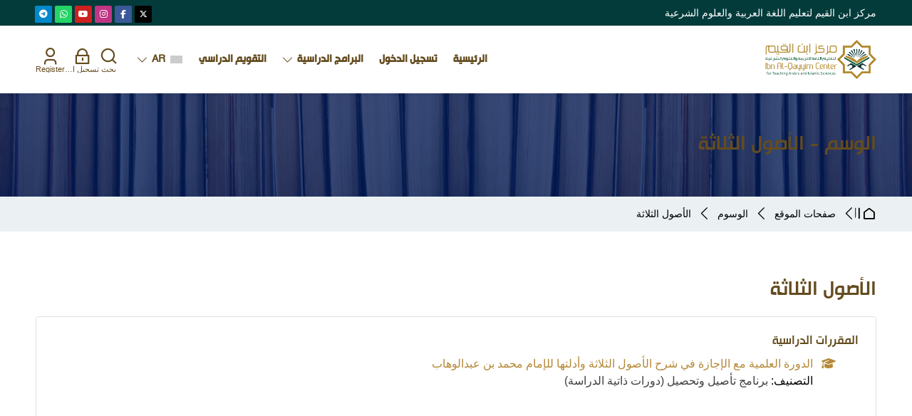

--- FILE ---
content_type: text/html; charset=utf-8
request_url: https://markzibnqayyim.com/tag/index.php?tc=1&tag=%D8%A7%D9%84%D8%A3%D8%B5%D9%88%D9%84%20%D8%A7%D9%84%D8%AB%D9%84%D8%A7%D8%AB%D8%A9
body_size: 13709
content:
<!DOCTYPE html>
<html  dir="rtl" lang="ar" xml:lang="ar" class="html"><head><title>الوسم - الأصول الثلاثة | مركز ابن القيم</title><link rel="shortcut icon" type="image/x-icon" href="//markzibnqayyim.com/pluginfile.php/1/theme_mb2nl/favicon/1767906506/logo-final.ico"><meta name="viewport" content="width=device-width, initial-scale=1.0"><meta http-equiv="Content-Type" content="text/html; charset=utf-8" />
<meta name="keywords" content="moodle, الوسم - الأصول الثلاثة | مركز ابن القيم" />
<link rel="stylesheet" type="text/css" href="https://markzibnqayyim.com/theme/yui_combo.php?rollup/3.18.1/yui-moodlesimple-min.css" /><script id="firstthemesheet" type="text/css">/** Required in order to fix style inclusion problems in IE with YUI **/</script><link rel="stylesheet" type="text/css" href="https://markzibnqayyim.com/theme/styles.php/mb2nl/1767906506_1749725181/all-rtl" />
<script>
//<![CDATA[
var M = {}; M.yui = {};
M.pageloadstarttime = new Date();
M.cfg = {"wwwroot":"https:\/\/markzibnqayyim.com","apibase":"https:\/\/markzibnqayyim.com\/r.php\/api","homeurl":{},"sesskey":"f8GDVHIYK4","sessiontimeout":"28800","sessiontimeoutwarning":"1200","themerev":"1767906506","slasharguments":1,"theme":"mb2nl","iconsystemmodule":"core\/icon_system_fontawesome","jsrev":"1767906506","admin":"admin","svgicons":true,"usertimezone":"\u0622\u0633\u064a\u0627 \/ \u0627\u0644\u0643\u0648\u064a\u062a","language":"ar","courseId":1,"courseContextId":2,"contextid":1,"contextInstanceId":0,"langrev":1769996645,"templaterev":"1767906506","siteId":1,"userId":1};var yui1ConfigFn = function(me) {if(/-skin|reset|fonts|grids|base/.test(me.name)){me.type='css';me.path=me.path.replace(/\.js/,'.css');me.path=me.path.replace(/\/yui2-skin/,'/assets/skins/sam/yui2-skin')}};
var yui2ConfigFn = function(me) {var parts=me.name.replace(/^moodle-/,'').split('-'),component=parts.shift(),module=parts[0],min='-min';if(/-(skin|core)$/.test(me.name)){parts.pop();me.type='css';min=''}
if(module){var filename=parts.join('-');me.path=component+'/'+module+'/'+filename+min+'.'+me.type}else{me.path=component+'/'+component+'.'+me.type}};
YUI_config = {"debug":false,"base":"https:\/\/markzibnqayyim.com\/lib\/yuilib\/3.18.1\/","comboBase":"https:\/\/markzibnqayyim.com\/theme\/yui_combo.php?","combine":true,"filter":null,"insertBefore":"firstthemesheet","groups":{"yui2":{"base":"https:\/\/markzibnqayyim.com\/lib\/yuilib\/2in3\/2.9.0\/build\/","comboBase":"https:\/\/markzibnqayyim.com\/theme\/yui_combo.php?","combine":true,"ext":false,"root":"2in3\/2.9.0\/build\/","patterns":{"yui2-":{"group":"yui2","configFn":yui1ConfigFn}}},"moodle":{"name":"moodle","base":"https:\/\/markzibnqayyim.com\/theme\/yui_combo.php?m\/1767906506\/","combine":true,"comboBase":"https:\/\/markzibnqayyim.com\/theme\/yui_combo.php?","ext":false,"root":"m\/1767906506\/","patterns":{"moodle-":{"group":"moodle","configFn":yui2ConfigFn}},"filter":null,"modules":{"moodle-core-actionmenu":{"requires":["base","event","node-event-simulate"]},"moodle-core-blocks":{"requires":["base","node","io","dom","dd","dd-scroll","moodle-core-dragdrop","moodle-core-notification"]},"moodle-core-notification":{"requires":["moodle-core-notification-dialogue","moodle-core-notification-alert","moodle-core-notification-confirm","moodle-core-notification-exception","moodle-core-notification-ajaxexception"]},"moodle-core-notification-dialogue":{"requires":["base","node","panel","escape","event-key","dd-plugin","moodle-core-widget-focusafterclose","moodle-core-lockscroll"]},"moodle-core-notification-alert":{"requires":["moodle-core-notification-dialogue"]},"moodle-core-notification-confirm":{"requires":["moodle-core-notification-dialogue"]},"moodle-core-notification-exception":{"requires":["moodle-core-notification-dialogue"]},"moodle-core-notification-ajaxexception":{"requires":["moodle-core-notification-dialogue"]},"moodle-core-event":{"requires":["event-custom"]},"moodle-core-dragdrop":{"requires":["base","node","io","dom","dd","event-key","event-focus","moodle-core-notification"]},"moodle-core-chooserdialogue":{"requires":["base","panel","moodle-core-notification"]},"moodle-core-maintenancemodetimer":{"requires":["base","node"]},"moodle-core-handlebars":{"condition":{"trigger":"handlebars","when":"after"}},"moodle-core-lockscroll":{"requires":["plugin","base-build"]},"moodle-core_availability-form":{"requires":["base","node","event","event-delegate","panel","moodle-core-notification-dialogue","json"]},"moodle-course-categoryexpander":{"requires":["node","event-key"]},"moodle-course-util":{"requires":["node"],"use":["moodle-course-util-base"],"submodules":{"moodle-course-util-base":{},"moodle-course-util-section":{"requires":["node","moodle-course-util-base"]},"moodle-course-util-cm":{"requires":["node","moodle-course-util-base"]}}},"moodle-course-management":{"requires":["base","node","io-base","moodle-core-notification-exception","json-parse","dd-constrain","dd-proxy","dd-drop","dd-delegate","node-event-delegate"]},"moodle-course-dragdrop":{"requires":["base","node","io","dom","dd","dd-scroll","moodle-core-dragdrop","moodle-core-notification","moodle-course-coursebase","moodle-course-util"]},"moodle-form-shortforms":{"requires":["node","base","selector-css3","moodle-core-event"]},"moodle-form-dateselector":{"requires":["base","node","overlay","calendar"]},"moodle-question-chooser":{"requires":["moodle-core-chooserdialogue"]},"moodle-question-searchform":{"requires":["base","node"]},"moodle-availability_completion-form":{"requires":["base","node","event","moodle-core_availability-form"]},"moodle-availability_date-form":{"requires":["base","node","event","io","moodle-core_availability-form"]},"moodle-availability_grade-form":{"requires":["base","node","event","moodle-core_availability-form"]},"moodle-availability_group-form":{"requires":["base","node","event","moodle-core_availability-form"]},"moodle-availability_grouping-form":{"requires":["base","node","event","moodle-core_availability-form"]},"moodle-availability_profile-form":{"requires":["base","node","event","moodle-core_availability-form"]},"moodle-mod_assign-history":{"requires":["node","transition"]},"moodle-mod_attendance-groupfilter":{"requires":["base","node"]},"moodle-mod_customcert-rearrange":{"requires":["dd-delegate","dd-drag"]},"moodle-mod_quiz-questionchooser":{"requires":["moodle-core-chooserdialogue","moodle-mod_quiz-util","querystring-parse"]},"moodle-mod_quiz-util":{"requires":["node","moodle-core-actionmenu"],"use":["moodle-mod_quiz-util-base"],"submodules":{"moodle-mod_quiz-util-base":{},"moodle-mod_quiz-util-slot":{"requires":["node","moodle-mod_quiz-util-base"]},"moodle-mod_quiz-util-page":{"requires":["node","moodle-mod_quiz-util-base"]}}},"moodle-mod_quiz-dragdrop":{"requires":["base","node","io","dom","dd","dd-scroll","moodle-core-dragdrop","moodle-core-notification","moodle-mod_quiz-quizbase","moodle-mod_quiz-util-base","moodle-mod_quiz-util-page","moodle-mod_quiz-util-slot","moodle-course-util"]},"moodle-mod_quiz-quizbase":{"requires":["base","node"]},"moodle-mod_quiz-toolboxes":{"requires":["base","node","event","event-key","io","moodle-mod_quiz-quizbase","moodle-mod_quiz-util-slot","moodle-core-notification-ajaxexception"]},"moodle-mod_quiz-modform":{"requires":["base","node","event"]},"moodle-mod_quiz-autosave":{"requires":["base","node","event","event-valuechange","node-event-delegate","io-form","datatype-date-format"]},"moodle-message_airnotifier-toolboxes":{"requires":["base","node","io"]},"moodle-report_eventlist-eventfilter":{"requires":["base","event","node","node-event-delegate","datatable","autocomplete","autocomplete-filters"]},"moodle-report_loglive-fetchlogs":{"requires":["base","event","node","io","node-event-delegate"]},"moodle-gradereport_history-userselector":{"requires":["escape","event-delegate","event-key","handlebars","io-base","json-parse","moodle-core-notification-dialogue"]},"moodle-qbank_editquestion-chooser":{"requires":["moodle-core-chooserdialogue"]},"moodle-tool_lp-dragdrop-reorder":{"requires":["moodle-core-dragdrop"]},"moodle-assignfeedback_editpdf-editor":{"requires":["base","event","node","io","graphics","json","event-move","event-resize","transition","querystring-stringify-simple","moodle-core-notification-dialog","moodle-core-notification-alert","moodle-core-notification-warning","moodle-core-notification-exception","moodle-core-notification-ajaxexception"]}}},"gallery":{"name":"gallery","base":"https:\/\/markzibnqayyim.com\/lib\/yuilib\/gallery\/","combine":true,"comboBase":"https:\/\/markzibnqayyim.com\/theme\/yui_combo.php?","ext":false,"root":"gallery\/1767906506\/","patterns":{"gallery-":{"group":"gallery"}}}},"modules":{"core_filepicker":{"name":"core_filepicker","fullpath":"https:\/\/markzibnqayyim.com\/lib\/javascript.php\/1767906506\/repository\/filepicker.js","requires":["base","node","node-event-simulate","json","async-queue","io-base","io-upload-iframe","io-form","yui2-treeview","panel","cookie","datatable","datatable-sort","resize-plugin","dd-plugin","escape","moodle-core_filepicker","moodle-core-notification-dialogue"]},"core_comment":{"name":"core_comment","fullpath":"https:\/\/markzibnqayyim.com\/lib\/javascript.php\/1767906506\/comment\/comment.js","requires":["base","io-base","node","json","yui2-animation","overlay","escape"]}},"logInclude":[],"logExclude":[],"logLevel":null};
M.yui.loader = {modules: {}};

//]]>
</script>

<meta name="moodle-validation" content="1c19d105c817f302e5e411647949b824"><style id="theme_custom_style">:root{--mb2-htmlscl:0px;}</style></head><body  id="page-tag-index" class="format-site  path-tag chrome dir-rtl lang-ar yui-skin-sam yui3-skin-sam markzibnqayyim-com pagelayout-standard course-1 context-1 theme theme-lfw issection coursenav1 noediting fsmod0 fsmodedh nobuilderpage nouser coursegrid0 sticky-nav0 theme-hidden-region-mode fpempty nosidebar-case css_bba4 css_af5e css_31a2 css_rbxt css_6wum css_hy9f blockstyle-classic theader_light tpheader_light tpheaderl_classic tnavheader tnavheader_light hnavpos1 navalignright sposclassic"><div>
    <a class="visually-hidden-focusable" href="#main-navigation">Skip to navigation</a>
    <a class="visually-hidden-focusable" href="#themeskipto-mobilenav">Skip to navigation</a>
    <a class="visually-hidden-focusable" href="#themeskipto-search">Skip to search form</a>
    <a class="visually-hidden-focusable" href="#themeskipto-login">Skip to login form</a>
    <a class="visually-hidden-focusable" href="#maincontent">تخطى إلى المحتوى الرئيسي</a>
    <a class="visually-hidden-focusable" href="#footer">Skip to footer</a>
</div><script src="https://markzibnqayyim.com/lib/javascript.php/1767906506/lib/polyfills/polyfill.js"></script>
<script src="https://markzibnqayyim.com/theme/yui_combo.php?rollup/3.18.1/yui-moodlesimple-min.js"></script><script src="https://markzibnqayyim.com/theme/jquery.php/core/jquery-3.7.1.min.js"></script>
<script src="https://markzibnqayyim.com/lib/javascript.php/1767906506/lib/javascript-static.js"></script>
<script>
//<![CDATA[
document.body.className += ' jsenabled';
//]]>
</script>

<div class="page-outer position-relative d-flex flex-column" id="page" data-mod_id="0" data-mod_sid="0" data-viewhidden="0" data-playout="standard" data-ptype="tag-index" data-wwwroot="https://markzibnqayyim.com" data-themedir="/theme" data-uparam_sid="0" data-uparam_categoryid="0" data-uparam_tagid="" data-uparam_teacherid="0" data-cfields=""><header id="main-header" style="--mb2-pb-navsubcolor:rgb(0, 98, 68);"><div class="top-bar dark" style="--mb2-topbarbg:rgb(3, 59, 59);"><div class="container-fluid"><div class="row"><div class="col-md-12"><div class="flexcols"><div class="header-content"><ul class="theme-static-content main-header-list"><li class="theme-static-item1"><span class="link-replace"><span class="text">مركز ابن القيم لتعليم اللغة العربية والعلوم الشرعية</span></span></li></ul></div><div><ul class="social-list"><li class="li-twitter"><a class="social-link" href="https://twitter.com/mrkzibnalqayyim" target="_balnk" data-toggle="tooltip" data-bs-toggle="tooltip" data-placement="top" title="X" aria-label="X"><i class="ri-twitter-x-fill"></i></a></li><li class="li-facebook"><a class="social-link" href="https://www.facebook.com/mrkzibnalqayyim" target="_balnk" data-toggle="tooltip" data-bs-toggle="tooltip" data-placement="top" title="Facebook" aria-label="Facebook"><i class="fa fa-brands fa-facebook"></i></a></li><li class="li-instagram"><a class="social-link" href="https://www.instagram.com/markzibnalqayyim/" target="_balnk" data-toggle="tooltip" data-bs-toggle="tooltip" data-placement="top" title="Instagram" aria-label="Instagram"><i class="fa fa-brands fa-instagram"></i></a></li><li class="li-youtube-play"><a class="social-link" href="https://www.youtube.com/@mrkzibnalqayyim" target="_balnk" data-toggle="tooltip" data-bs-toggle="tooltip" data-placement="top" title="Youtube" aria-label="Youtube"><i class="fa fa-brands fa-youtube-play"></i></a></li><li class="li-whatsapp"><a class="social-link" href="https://whatsapp.com/channel/0029VaBcPGvC1Fu8hmOz303R" target="_balnk" data-toggle="tooltip" data-bs-toggle="tooltip" data-placement="top" title="WhatsApp" aria-label="WhatsApp"><i class="fa fa-brands fa-whatsapp"></i></a></li><li class="li-telegram"><a class="social-link" href="https://t.me/mrkzibnalqayyim" target="_balnk" data-toggle="tooltip" data-bs-toggle="tooltip" data-placement="top" title="Telegram" aria-label="Telegram"><i class="fa fa-brands fa-telegram"></i></a></li></ul></div></div></div></div></div></div><div class="header-innner"><div class="header-inner2"><div id="master-header"><div class="master-header-inner"><div class="master-header-inner-bg"><div class="container-fluid"><div class="row"><div class="col-md-12"><div class="flexcols"><div class="logo-wrap"><div class="main-logo"><a href="https://markzibnqayyim.com/" aria-label="مركز ابن القيم التعليمي"><img class="logo-light no_svg" src="//markzibnqayyim.com/pluginfile.php/1/theme_mb2nl/logo/1767906506/logo_color.png" alt="مركز ابن القيم التعليمي"><img class="logo-dark no_svg" src="//markzibnqayyim.com/pluginfile.php/1/theme_mb2nl/logodark/1767906506/logo_w.PNG" alt="مركز ابن القيم التعليمي"></a></div></div><div class="menu-toggle">
    <span id="themeskipto-mobilenav"></span>
    <button class="show-menu themereset p-0 lhsmall d-inline-flex justify-content-center align-items-center"
    aria-controls="main-navigation" aria-expanded="false"><span class="sr-only">القائمة</span>
    <i class="icon1 bi bi-list" aria-hidden="true"></i>
    <i class="icon2 bi bi-x-lg d-none" aria-hidden="true"></i>
    </button>
</div><div id="main-navigation" class="navigation-header"><div class="mnavtop menu-extracontent"><div class="menu-extracontent-controls d-flex flex-row justify-content-center align-items-center" role="tablist"><button id="btn-menu-searchcontainer" class="themereset p-0 menu-extra-controls-btn menu-extra-controls-search d-inline-flex flex-column justify-content-center align-items-center" role="tab" aria-controls="menu-searchcontainer" aria-expanded="false"><i class="icon1 ri-search-line"
aria-hidden="true"></i><i class="icon2 d-none ri-close-large-line" aria-hidden="true"></i><span class="d-block mt-1 label tsizexxsmall">بحث</span></button><button id="btn-menu-logincontainer" class="themereset p-0 menu-extra-controls-btn menu-extra-controls-login d-inline-flex flex-column justify-content-center align-items-center" role="tab" aria-controls="menu-logincontainer" aria-expanded="false"><i class="icon1 ri-lock-line"
aria-hidden="true"></i><i class="icon2 d-none ri-close-large-line" aria-hidden="true"></i><span class="d-block mt-1 label tsizexxsmall">تسجيل الدخول</span></button><button id="btn-menu-registercontainer" class="themereset p-0 menu-extra-controls-btn menu-extra-controls-register d-inline-flex flex-column justify-content-center align-items-center" role="tab" aria-controls="menu-registercontainer" aria-expanded="false"><i class="icon1 ri-user-3-line"
    aria-hidden="true"></i><i class="icon2 d-none ri-close-large-line" aria-hidden="true"></i><span class="d-block mt-1 label tsizexxsmall">Register</span></button><button id="btn-menu-staticontentcontainer" class="themereset p-0 menu-extra-controls-btn menu-extra-controls-content d-inline-flex flex-column justify-content-center align-items-center" role="tab" aria-controls="menu-staticontentcontainer" aria-expanded="false"><i class="icon1 ri-information-line"
    aria-hidden="true"></i><i class="icon2 d-none ri-close-large-line" aria-hidden="true"></i><span class="d-block mt-1 label tsizexxsmall">المعلومات</span></button></div><div id="menu-searchcontainer" class="menu-extracontent-content menu-searchcontainer" aria-labelledby="btn-menu-searchcontainer"><div class="form-inner"><form id="menu-search" action="https://markzibnqayyim.com/course/search.php" class=" d-flex justify-content-center align-items-center"><input id="menu-searchbox" type="text" value="" placeholder="بحث" name="search"><button class="p-0" type="submit" aria-label="بحث"><i class="ri-search-line"></i></button></form></div></div><div id="menu-logincontainer" class="menu-extracontent-content menu-logincontainer theme-loginform" aria-labelledby="btn-menu-logincontainer"><div class="form-inner"><h2 class="h4">تسجيل الدخول</h2><form id="menu-form-login" method="post" class="mb-2" action="https://markzibnqayyim.com/login/index.php"><div class="form-field"><label for="menu-login-username"><i class="ri-user-3-line"></i></label><input id="menu-login-username" type="text" name="username" placeholder="اسم المستخدم" aria-label="اسم المستخدم"></div><div class="form-field"><label for="menu-login-password"><i class="ri-lock-line"></i></label><input id="menu-login-password" type="password" name="password" placeholder="كلمة المرور" aria-label="كلمة المرور"><span class="themereset pass_show" data-show="عرض" data-hide="إخفاء" aria-hidden="true">عرض</span></div><span class="login-info"><a href="https://markzibnqayyim.com/login/forgot_password.php">هل نسيت اسم المستخدم أو كلمة المرور؟</a></span><input class="mb2-pb-btn typeprimary" type="submit" value="تسجيل الدخول"><input type="hidden" name="logintoken" value="UDPVUUjT8oUhLDKR0jSDkpjvoecqjg59"></form><div class="login-info signup-info"><a href="https://markzibnqayyim.com/login/signup.php">إنشاء اشتراك جديد</a></div> </div></div><div id="menu-registercontainer" class="menu-extracontent-content menu-registercontainer text-center"
    aria-labelledby="btn-menu-registercontainer"><a href="https://markzibnqayyim.com/login/signup.php">إنشاء اشتراك جديد</a></div><div id="menu-staticontentcontainer" class="menu-extracontent-content"
    aria-labelledby="btn-menu-staticontentcontainer"><ul class="theme-static-content mobile-header-list"><li class="theme-static-item1"><span class="link-replace"><span class="text">مركز ابن القيم لتعليم اللغة العربية والعلوم الشرعية</span></span></li></ul></div></div><ul class="mb2mm"><li class="level-1 mitem_________"><a class="mb2mm-action" href="https://markzibnqayyim.com/?redirect=0"><span class="mb2mm-item-content"><span class="mb2mm-label">الرئيسية</span></span></a></li><li class="level-1 mitem_____________"><a class="mb2mm-action" href="https://markzibnqayyim.com/login/index.php"><span class="mb2mm-item-content"><span class="mb2mm-label">تسجيل الدخول</span></span></a></li><li class="level-1 isparent onhover mitem_________________"><a class="mb2mm-action" href="#"><span class="mb2mm-item-content"><span class="mb2mm-label">البرامج الدراسية</span></span><span class="mb2mm-arrow"></span></a><button type="button" class="mb2mm-toggle themereset" title="Toggle submenu: البرامج الدراسية" aria-expanded="false"></button><div class="mb2mm-ddarrow"></div><ul class="mb2mm-dd" style="--mb2mm-mindent:18px;"><li class="level-2 mitem__________________"><a class="mb2mm-action" href="https://markzibnqayyim.com/local/staticpage/view.php?page=Tamheedi_Detail"><span class="mb2mm-item-content"><span class="mb2mm-label">البرنامج التمهيدي</span></span></a></li><li class="level-2 isparent onhover mitem___________________"><button type="button" class="mb2mm-action themereset"><span class="mb2mm-item-content"><span class="mb2mm-label">الدراسة الأكاديمية</span></span><span class="mb2mm-arrow"></span></button><button type="button" class="mb2mm-toggle themereset" title="Toggle submenu: الدراسة الأكاديمية" aria-expanded="false"></button><ul class="mb2mm-dd" style="--mb2mm-mindent:36px;"><li class="level-3 mitem___________________"><a class="mb2mm-action" href="https://markzibnqayyim.com/local/staticpage/view.php?page=Acad_Detail"><span class="mb2mm-item-content"><span class="mb2mm-label">البرنامج الأكاديمي</span></span></a></li><li class="level-3 mitem___________________________________"><a class="mb2mm-action" href="https://markzibnqayyim.com/local/staticpage/view.php?page=takhasusiun_Detail"><span class="mb2mm-item-content"><span class="mb2mm-label">البرنامج التخصصي العالي في العقيدة</span></span></a></li><li class="level-3 mitem___________________"><a class="mb2mm-action" href="https://markzibnqayyim.com/local/staticpage/view.php?page=tathbit_Detail"><span class="mb2mm-item-content"><span class="mb2mm-label">برنامج تثبيت العلم</span></span></a></li><li class="level-3 mitem__________________"><a class="mb2mm-action" href="https://markzibnqayyim.com/local/staticpage/view.php?page=almutun_Detail"><span class="mb2mm-item-content"><span class="mb2mm-label">برنامج حفظ المتون</span></span></a></li></ul></li><li class="level-2 isparent onhover mitem______________________"><button type="button" class="mb2mm-action themereset"><span class="mb2mm-item-content"><span class="mb2mm-label">برامج الصيف (للأطفال)</span></span><span class="mb2mm-arrow"></span></button><button type="button" class="mb2mm-toggle themereset" title="Toggle submenu: برامج الصيف (للأطفال)" aria-expanded="false"></button><ul class="mb2mm-dd" style="--mb2mm-mindent:36px;"><li class="level-3 mitem___________________________________"><a class="mb2mm-action" href="https://markzibnqayyim.com/local/staticpage/view.php?page=Shabab_detail"><span class="mb2mm-item-content"><span class="mb2mm-label">دورة الشباب الصيفية (الكنز الثمين)</span></span></a></li><li class="level-3 mitem________________________"><a class="mb2mm-action" href="https://markzibnqayyim.com/local/staticpage/view.php?page=alhayiya_detail"><span class="mb2mm-item-content"><span class="mb2mm-label">برنامج المنظومة الحائية</span></span></a></li><li class="level-3 mitem________________________"><a class="mb2mm-action" href="https://markzibnqayyim.com/local/staticpage/view.php?page=allaamia_detail"><span class="mb2mm-item-content"><span class="mb2mm-label">برنامج المنظومة اللامية</span></span></a></li></ul></li><li class="level-2 mitem____________________"><a class="mb2mm-action" href="https://markzibnqayyim.com/course/index.php?categoryid=2"><span class="mb2mm-item-content"><span class="mb2mm-label">برنامج تأصيل وتحصيل</span></span></a></li></ul></li><li class="level-1 mitem________________"><a class="mb2mm-action" href="https://markzibnqayyim.com/local/staticpage/view.php?page=center_calendar"><span class="mb2mm-item-content"><span class="mb2mm-label">التقويم الدراسي</span></span></a></li><li class="lang-item level-1 isparent onhover"><button type="button" class="themereset mb2mm-action" aria-label="العربية"><img class="lang-flag" src="https://markzibnqayyim.com/theme/image.php/mb2nl/theme/1767906506/noflag" alt="العربية"><span class="lang-shortname mb2mm-label" aria-hidden="true">ar</span><span class="lang-fullname mb2mm-label">العربية</span><span class="mb2mm-arrow"></span></button><button type="button" class="mb2mm-toggle themereset" aria-label="Toggle submenu: اللغة" aria-expanded="false"></button><div class="mb2mm-ddarrow"></div><ul class="lang-list mb2mm-dd"><li class="level-2 en"><a class="mb2mm-action" href="https://markzibnqayyim.com/tag/index.php?tc=1&amp;tag=%D8%A7%D9%84%D8%A3%D8%B5%D9%88%D9%84%20%D8%A7%D9%84%D8%AB%D9%84%D8%A7%D8%AB%D8%A9&amp;lang=en"
            aria-label="English"><img class="lang-flag lazy" src="https://markzibnqayyim.com/theme/image.php/mb2nl/theme/1767906506/lazy_placeholder" data-src="https://markzibnqayyim.com/theme/image.php/mb2nl/theme/1767906506/noflag" alt="English"><span class="lang-shortname mb2mm-label" aria-hidden="true">en</span><span class="lang-fullname mb2mm-label" aria-hidden="true">English</span></a></li><li class="level-2 fr"><a class="mb2mm-action" href="https://markzibnqayyim.com/tag/index.php?tc=1&amp;tag=%D8%A7%D9%84%D8%A3%D8%B5%D9%88%D9%84%20%D8%A7%D9%84%D8%AB%D9%84%D8%A7%D8%AB%D8%A9&amp;lang=fr"
            aria-label="Français"><img class="lang-flag lazy" src="https://markzibnqayyim.com/theme/image.php/mb2nl/theme/1767906506/lazy_placeholder" data-src="https://markzibnqayyim.com/theme/image.php/mb2nl/theme/1767906506/noflag" alt="Français"><span class="lang-shortname mb2mm-label" aria-hidden="true">fr</span><span class="lang-fullname mb2mm-label" aria-hidden="true">Français</span></a></li></ul></li></ul><div class="mobile-navbottom extra-content" id="mobilemenu_extra-content"><ul class="social-list mt-4 d-flex flex-wrap justify-content-center align-items-center"><li class="li-twitter"><a class="social-link" href="https://twitter.com/mrkzibnalqayyim" target="_balnk" data-toggle="tooltip" data-bs-toggle="tooltip" data-placement="top" title="X" aria-label="X"><i class="ri-twitter-x-fill"></i></a></li><li class="li-facebook"><a class="social-link" href="https://www.facebook.com/mrkzibnalqayyim" target="_balnk" data-toggle="tooltip" data-bs-toggle="tooltip" data-placement="top" title="Facebook" aria-label="Facebook"><i class="fa fa-brands fa-facebook"></i></a></li><li class="li-instagram"><a class="social-link" href="https://www.instagram.com/markzibnalqayyim/" target="_balnk" data-toggle="tooltip" data-bs-toggle="tooltip" data-placement="top" title="Instagram" aria-label="Instagram"><i class="fa fa-brands fa-instagram"></i></a></li><li class="li-youtube-play"><a class="social-link" href="https://www.youtube.com/@mrkzibnalqayyim" target="_balnk" data-toggle="tooltip" data-bs-toggle="tooltip" data-placement="top" title="Youtube" aria-label="Youtube"><i class="fa fa-brands fa-youtube-play"></i></a></li><li class="li-whatsapp"><a class="social-link" href="https://whatsapp.com/channel/0029VaBcPGvC1Fu8hmOz303R" target="_balnk" data-toggle="tooltip" data-bs-toggle="tooltip" data-placement="top" title="WhatsApp" aria-label="WhatsApp"><i class="fa fa-brands fa-whatsapp"></i></a></li><li class="li-telegram"><a class="social-link" href="https://t.me/mrkzibnalqayyim" target="_balnk" data-toggle="tooltip" data-bs-toggle="tooltip" data-placement="top" title="Telegram" aria-label="Telegram"><i class="fa fa-brands fa-telegram"></i></a></li></ul></div></div><div class="header-tools tools-pos2 hnavtype1"><div class="theme-plugins"></div><div id="themeskipto-search" class="sr-only sr-only-focusable"></div><button id="theme-search-btn" class="header-tools-link tool-search themereset" data-id="search"
    aria-label="بحث" data-toggle="modal" data-target="#header-modal-search" data-bs-toggle="modal"
    data-bs-target="#header-modal-search"><i class="icon1 ri-search-line"></i><span class="text1">بحث</span></button><div id="themeskipto-login" class="sr-only sr-only-focusable"></div><button class="header-tools-link themereset tool-login" data-id="login" data-toggle="modal" data-target="#header-modal-login" data-bs-toggle="modal"
    data-bs-target="#header-modal-login" aria-label="تسجيل الدخول"><i class="icon1 ri-lock-line"></i><span class="text1">تسجيل الدخول</span></button><a href="https://markzibnqayyim.com/login/signup.php" class="header-tools-link tool-signup" aria-label="Register"><i class="icon1 ri-user-3-line"></i> <span class="text1">Register</span></a></div></div></div></div></div></div></div></div></div><!-- end .header-inner2 --></div><!-- end .header-innner --></header><!-- end #main-header --><div class="pagelayout d-flex flex-row"><div class="pagelayout-b d-flex flex-column"><div class="pagelayout-content d-flex flex-column"><div id="page-header" class="isbg"><div class="page-header-img lazy stc" data-bg="https://markzibnqayyim.com/pluginfile.php/1/theme_mb2nl/headerimg/0/Books.jpg"></div><div class="inner"><div class="container-fluid"><div class="row"><div class="col-md-12"><div class="page-heading flexcols"><div class="page-header-left position-relative"><h1 class="heding h2 nocourse"><span class="d-inline-block w-100"><span class="d-block w-100">الوسم - الأصول الثلاثة </span></span></h1></div><div class="page-header-right position-relative d-flex flex-wrap align-items-end"></div></div></div></div></div></div></div><div class="page-breadcrumb position-relative breadcrumb_classic"><div class="container-fluid"><div class="row"><div class="col-md-12"><div class="flexcols"><div class="breadcrumb"><nav aria-label="مسار التنقل">
    <ol class="breadcrumb">
                <li class="breadcrumb-item">
                    <a href="https://markzibnqayyim.com/"
                        
                        
                        
                    >
                        الصفحة الرئيسية
                    </a>
                </li>
        
                <li class="breadcrumb-item">
                    <span >
                        صفحات الموقع
                    </span>
                </li>
        
                <li class="breadcrumb-item">
                    <a href="https://markzibnqayyim.com/tag/search.php"
                        
                        
                        
                    >
                        الوسوم
                    </a>
                </li>
        
                <li class="breadcrumb-item">
                    <a href="https://markzibnqayyim.com/tag/index.php?tc=1&amp;tag=%D8%A7%D9%84%D8%A3%D8%B5%D9%88%D9%84%20%D8%A7%D9%84%D8%AB%D9%84%D8%A7%D8%AB%D8%A9"
                        aria-current="page"
                        
                        
                    >
                        الأصول الثلاثة
                    </a>
                </li>
        </ol>
</nav></div><div class="actions d-flex flex-wrap align-items-center"></div></div></div></div></div></div><div class="page-secnav"><div class="container-fluid"><div class="row"><div class="col-md-12"><div class="secondary-navigation"></div></div></div></div></div><div class="page-b"><div id="main-content"><div class="container-fluid"><div id="theme-main-content" class="row"><section class="content-col col-lg-12"><div id="region-main"><div id="page-content"><span class="notifications" id="user-notifications"></span><div role="main"><span id="maincontent"></span><h2>الأصول الثلاثة</h2><div class="tag-index-items"><div class="box generalbox tagarea" id="tagarea-core-course" data-ta="2">
    <a name="core_course"></a>
    <h3>المقررات الدراسية</h3>
    <div class="taggeditems">
        <ul class="tag_feed">
        <li class="d-flex mb-1">
                <div class="flex-shrink-0">
                    <a href="https://markzibnqayyim.com/course/view.php?id=313"><i class="icon fa fa-graduation-cap fa-fw " aria-hidden="true" ></i></a>
                </div>
            <div class="flex-grow-1 px-2">
                    <div class="item-heading">
                        <a href="https://markzibnqayyim.com/course/view.php?id=313">الدورة العلمية مع الإجازة في شرح الأصول الثلاثة وأدلتها للإمام محمد بن عبدالوهاب</a>
                    </div>
                    <div class="muted">
                        التصنيف: <a class="" href="https://markzibnqayyim.com/course/index.php?categoryid=2">برنامج تأصيل وتحصيل (دورات ذاتية الدراسة)</a>
                    </div>
            </div>
        </li>
</ul>
    </div>
    <div class="controls controls-bottom">
    </div>
</div></div></div></div></div></section></div></div></div></div><!-- //end #page-b --></div><!--  end .pagelayout-content --><div class="page-c"><footer id="footer" class="custom-footer main-footer"><div class="mb2-pb-fpsection position-relative pre-bg0 hidden0 light"><div class="section-inner" style="padding-top:0px;padding-bottom:0px;"><div class="mb2-pb-row pre-bg0 light bgfixed0 wave-none va0 bgfixed0 wavefliph0 wavepos0 colgutter-s parallax0 heroimg0 herovcenter herogradl0 herogradr0 bgtextmob0 waveover1 heroonsmall1 bordert0 borderb0 borderfw1 obgimg1 heroisvideo isfw0 isbg rowpt-50 rowpb-0" style="margin-top:0px;--mb-pb-row_bgcolor:rgb(3, 59, 59);--mb-pb-row_btcolor:#dddddd;--mb-pb-row_bbcolor:#dddddd;--mb-pb-row_btw:1px;--mb-pb-row_bbw:1px;--mb-pb-row_pt:60px;--mb-pb-row_pb:0px;"><div class="section-inner mb2-pb-row-inner"><div class="row-topgap w-100"></div><div class="container-fluid"><div class="row"><div class="mb2-pb-column col-lg-3 noempty light align-none aligncnone mobcenter0 moborder0"><div class="column-inner" style="padding-bottom:30px;max-width:2000px;"><div class="clearfix"><div class="mb2-image align-none center1" style="margin-bottom:30px;width:199px;max-width:100%;"><img class="lazy" src="https://markzibnqayyim.com/theme/image.php/mb2nl/theme/1767906506/lazy_placeholder" data-src="https://markzibnqayyim.com/pluginfile.php/1/local_mb2builder/footerimages/1/Ibn-Al-Qayyim-logo-final_2.png" alt="" /></div><div class="theme-text" style="margin-bottom:30px;max-width:2000px;margin-left:auto;margin-right:auto;"><div class="theme-text-inner align-none text-rgb(255, 255, 255) rounded0 gradient0 light" style="--mb2-pb-graddeg:180deg;"><div class="theme-text-text pbtsize-1 upper0 fwglobal lhglobal" style="color:rgb(255, 255, 255);font-size:1.05rem;"><p style="text-align:justify;">مركز لتعليم اللغة العربية والعلوم الشرعية عن بعد، يقدم المركز جملة من البرامج التعليمية المتنوعة (لطلاب العلم، وغير الناطقين باللغة العربية، والأطفال) تحت إشراف الشيخ د. خالد بن ضحوي الظفيري (حفظه الله).<br /></p></div></div></div></div></div></div><div class="mb2-pb-column col-lg-3 noempty light align-none aligncnone mobcenter0 moborder0"><div class="column-inner" style="padding-bottom:30px;max-width:2000px;"><div class="clearfix"><h5 style="margin-top:0px;margin-bottom:30px;max-width:2000px;margin-left:auto;margin-right:auto;font-size:1.3rem;--mb2-pb-heading-thshadow:0.06em;--mb2-pb-heading-tvshadow:0.04em;--mb2-pb-heading-tbshadow:0px;--mb2-pb-heading-tcshadow:transparent;" id="typed_6980a93b73827" class="heading heading-none upper0 fwglobal lhglobal pbtsize-1"><span class="headingtext fwglobal nline0" style="color:rgb(181, 137, 56);">برامجنا الرئيسية</span></h5><ul class="theme-list mb2-pb-list list1 horizontal0 list-none list-disc fwglobal lhglobal upper0" style="margin-bottom:30px;--mb2-pb-listcolor:rgb(255, 255, 255);--mb2-pb-listgap:0.8rem;--mb2-pb-listpl:0rem;font-size:1rem;"><li><a class="llink" href="https://markzibnqayyim.com/local/staticpage/view.php?page=takhasusiun_Detail">البرنامج التمهيدي لتعليم اللغة العربية</a></li><li><a class="llink" href="https://markzibnqayyim.com/local/staticpage/view.php?page=Acad_Detail">البرنامج الأكاديمي المترجم إلى الإنكليزية</a></li><li><a class="llink" href="https://markzibnqayyim.com/local/staticpage/view.php?page=Acad_Detail">البرنامج الأكاديمي للعلوم الشرعية</a></li><li><a class="llink" href="https://markzibnqayyim.com/local/staticpage/view.php?page=takhasusiun_Detail" target="1">البرنامج التخصصي العالي في العقيدة</a></li><li><a class="llink" href="https://markzibnqayyim.com/local/staticpage/view.php?page=tathbit_Detail" target="1">برنامج تثبيت العلم</a></li><li><a class="llink" href="https://markzibnqayyim.com/local/staticpage/view.php?page=almutun_Detail" target="1">برنامج حفظ المتون العلمية</a></li></ul><h5 style="margin-top:0px;margin-bottom:30px;max-width:2000px;margin-left:auto;margin-right:auto;font-size:1.3rem;--mb2-pb-heading-thshadow:0.06em;--mb2-pb-heading-tvshadow:0.04em;--mb2-pb-heading-tbshadow:0px;--mb2-pb-heading-tcshadow:transparent;" id="typed_6980a93b73942" class="heading heading-none upper0 fwglobal lhglobal pbtsize-1"><span class="headingtext fwglobal nline0" style="color:rgb(181, 137, 56);">برامج الصيف (للأطفال)</span></h5><ul class="theme-list mb2-pb-list list1 horizontal0 list-none list-disc fwglobal lhglobal upper0" style="margin-bottom:30px;--mb2-pb-listcolor:rgb(255, 255, 255);--mb2-pb-listgap:0.8rem;--mb2-pb-listpl:0rem;font-size:1rem;"><li><a class="llink" href="https://markzibnqayyim.com/local/staticpage/view.php?page=Shabab_detail">دورة الشباب الصيفية (الكنز الثمين)</a></li><li><a class="llink" href="https://markzibnqayyim.com/local/staticpage/view.php?page=alhayiya_detail">برنامج الحائية لابن أبي داود</a></li><li><a class="llink" href="https://markzibnqayyim.com/local/staticpage/view.php?page=allaamia_detail" target="1">برنامج اللامية لشيخ الإسلام ابن تيمية</a></li></ul></div></div></div><div class="mb2-pb-column col-lg-3 noempty light align-none aligncnone mobcenter0 moborder0"><div class="column-inner" style="padding-bottom:30px;max-width:2000px;"><div class="clearfix"><h5 style="margin-top:0px;margin-bottom:30px;max-width:2000px;margin-left:auto;margin-right:auto;font-size:1.3rem;--mb2-pb-heading-thshadow:0.06em;--mb2-pb-heading-tvshadow:0.04em;--mb2-pb-heading-tbshadow:0px;--mb2-pb-heading-tcshadow:transparent;" id="typed_6980a93b739e9" class="heading heading-none upper0 fwglobal lhglobal pbtsize-1"><span class="headingtext fwglobal nline0" style="color:rgb(181, 137, 56);">روابط سريعة:</span></h5><ul class="theme-list mb2-pb-list list1 horizontal0 list-none list-disc fwglobal lhglobal upper0" style="margin-bottom:30px;--mb2-pb-listcolor:rgb(255, 255, 255);--mb2-pb-listgap:0.8rem;--mb2-pb-listpl:0rem;font-size:1rem;"><li><a class="llink" href="https://markzibnqayyim.com/local/staticpage/view.php?page=Abut_US">من نحن؟</a></li><li><a class="llink" href="https://markzibnqayyim.com/local/staticpage/view.php?page=Privacy_policies">سياسة الخصوصية</a></li><li><a class="llink" href="https://forms.gle/sviWW7HD6yVqwJv6A" target="1">التسجيل في المنحة الدراسية</a></li></ul><div class="mb2-pb-social sizel rounded1 type1" style="margin-top:0px;margin-bottom:12px;--mb2-social-space:0px;"><ul class="social-list"><li class="li-twitter"><a class="social-link" href="https://twitter.com/mrkzibnalqayyim" target="_balnk" data-toggle="tooltip" data-bs-toggle="tooltip" data-placement="top" title="X" aria-label="X"><i class="ri-twitter-x-fill"></i></a></li><li class="li-facebook"><a class="social-link" href="https://www.facebook.com/mrkzibnalqayyim" target="_balnk" data-toggle="tooltip" data-bs-toggle="tooltip" data-placement="top" title="Facebook" aria-label="Facebook"><i class="fa fa-brands fa-facebook"></i></a></li><li class="li-instagram"><a class="social-link" href="https://www.instagram.com/markzibnalqayyim/" target="_balnk" data-toggle="tooltip" data-bs-toggle="tooltip" data-placement="top" title="Instagram" aria-label="Instagram"><i class="fa fa-brands fa-instagram"></i></a></li><li class="li-youtube-play"><a class="social-link" href="https://www.youtube.com/@mrkzibnalqayyim" target="_balnk" data-toggle="tooltip" data-bs-toggle="tooltip" data-placement="top" title="Youtube" aria-label="Youtube"><i class="fa fa-brands fa-youtube-play"></i></a></li><li class="li-whatsapp"><a class="social-link" href="https://whatsapp.com/channel/0029VaBcPGvC1Fu8hmOz303R" target="_balnk" data-toggle="tooltip" data-bs-toggle="tooltip" data-placement="top" title="WhatsApp" aria-label="WhatsApp"><i class="fa fa-brands fa-whatsapp"></i></a></li><li class="li-telegram"><a class="social-link" href="https://t.me/mrkzibnalqayyim" target="_balnk" data-toggle="tooltip" data-bs-toggle="tooltip" data-placement="top" title="Telegram" aria-label="Telegram"><i class="fa fa-brands fa-telegram"></i></a></li></ul></div><div class="mb2-pb-footertools" style="margin-top:0px;margin-bottom:0px;color:rgb(181, 137, 56);font-size:1rem;"><div class="footer-tools"></div><div><a class="mobilelink" href="https://download.moodle.org/mobile?version=2025041402.03&amp;lang=ar&amp;iosappid=633359593&amp;androidappid=com.moodle.moodlemobile">احصل على تطبيق الجوّال</a></div></div></div></div></div><div class="mb2-pb-column col-lg-3 noempty light align-none aligncnone mobcenter0 moborder0"><div class="column-inner" style="padding-bottom:30px;max-width:2000px;"><div class="clearfix"><h5 style="margin-top:0px;margin-bottom:30px;max-width:2000px;margin-left:auto;margin-right:auto;font-size:1.3rem;--mb2-pb-heading-thshadow:0.06em;--mb2-pb-heading-tvshadow:0.04em;--mb2-pb-heading-tbshadow:0px;--mb2-pb-heading-tcshadow:transparent;" id="typed_6980a93b73cf8" class="heading heading-none upper0 fwglobal lhglobal pbtsize-1"><span class="headingtext fwglobal nline0" style="color:rgb(181, 137, 56);">حسابنا على تويتر:</span></h5><div class="html-content el_onmobile1"><a class="twitter-timeline" data-height="450" data-theme="dark" href="https://twitter.com/mrkzibnalqayyim?ref_src=twsrc%5Etfw">Tweets by mrkzibnalqayyim</a>
<script async="" src="https://platform.twitter.com/widgets.js" charset="utf-8"></script></div></div></div></div></div></div></div></div><div class="mb2-pb-row pre-bg0 light bgfixed0 wave-none va1 bgfixed0 wavefliph0 wavepos0 colgutter-s parallax0 heroimg0 herovcenter herogradl0 herogradr0 bgtextmob0 waveover1 heroonsmall1 bordert0 borderb0 borderfw1 obgimg1 heroisvideo isfw0 isbg rowpt-0 rowpb-0" style="margin-top:0px;--mb-pb-row_bgcolor:rgb(3, 59, 59);--mb-pb-row_btcolor:#dddddd;--mb-pb-row_bbcolor:#dddddd;--mb-pb-row_btw:1px;--mb-pb-row_bbw:1px;--mb-pb-row_pt:30px;--mb-pb-row_pb:0px;"><div class="section-inner mb2-pb-row-inner"><div class="row-topgap w-100"></div><div class="container-fluid"><div class="row"><div class="mb2-pb-column col-lg-6 noempty light align-none aligncnone mobcenter1 moborder0"><div class="column-inner" style="max-width:2000px;"><div class="clearfix"><div class="mb2-pb-listicon" style="margin-bottom:30px;"><ul class="theme-listicon mb2-pb-sortable-subelements iconbg0 horizontal1 border0 fwglobal alignnone" style="--mb2-pb-listicon-fs:1rem;--mb2-pb-listicon-isize:3.7rem;--mb2-pb-listicon-space:1.7rem;"><li class="mb2-pb-listicon_item"><div class="item-content"><span class="iconel d-inline-flex justify-content-center align-items-center" style="color:rgb(181, 137, 56);"><i class="lni-envelope"></i></span><span class="list-text" style="color:rgb(255, 255, 255);">info@markzibnqayyim.com</span></div></li><li class="mb2-pb-listicon_item"><a href="https://wa.me/96556594229/" target="_blank"><div class="item-content"><span class="iconel d-inline-flex justify-content-center align-items-center" style="color:rgb(181, 137, 56);"><i class="lni-phone-handset"></i></span><span class="list-text" style="color:rgb(255, 255, 255);">0096556594229</span></div></a></li></ul></div></div></div></div><div class="mb2-pb-column col-lg-6 noempty light align-none aligncnone mobcenter1 moborder0"><div class="column-inner" style="padding-bottom:30px;max-width:2000px;"><div class="clearfix"><div class="mb2-pb-date" style="margin-top:0px;margin-bottom:0px;color:rgb(255, 255, 255);font-size:1rem;"><span class="before">© 2022 - </span>2026<span class="after"> Ibn Al-Qayyim Educational Center. All rights reserved</span></div></div></div></div></div></div></div></div></div></div></footer></div><!-- //end #page-c --></div><!--  end pagelayout-b --></div><!--  end .pagelayout --></div><!-- end #page-outer --><button type="button" class="themereset theme-scrolltt lhsmall p-0 d-inline-flex justify-content-center align-items-center" aria-label="الأعلى"><i class="bi bi-arrow-up-short" data-scrollspeed="400"></i></button><a href="#page" class="sr-only sr-only-focusable">Scroll to top</a><div id="header-modal-login" class="modal theme-modal-scale theme-forms login" role="dialog"
    tabindex="0" aria-labelledby="header-modal-login" aria-describedby="header-modal-login" aria-modal="true"><div class="modal-dialog" role="document"><div class="modal-content"><div class="theme-modal-container"><button class="close-container themereset p-0 lhsmall position-absolute d-inline-flex justify-content-center align-items-center" data-dismiss="modal" data-bs-dismiss="modal" aria-label="اغلاق"><i class="bi bi-x-lg" aria-hidden="true"></i><span class="sr-only"> اغلاق</span></button><div id="login_6980a93b746e8" class="theme-loginform panel-item panel-login"><h2 class="h4">تسجيل الدخول</h2><form id="header-form-login" method="post" class="mb-2" action="https://markzibnqayyim.com/login/index.php"><div class="form-field"><label for="login-username"><i class="ri-user-3-line"></i></label><input id="login-username" type="text" name="username" placeholder="اسم المستخدم" aria-label="اسم المستخدم"></div><div class="form-field"><label for="login-password"><i class="ri-lock-line"></i></label><input id="login-password" type="password" name="password" placeholder="كلمة المرور" aria-label="كلمة المرور"><span class="themereset pass_show" data-show="عرض" data-hide="إخفاء" aria-hidden="true">عرض</span></div><span class="login-info"><a href="https://markzibnqayyim.com/login/forgot_password.php">هل نسيت اسم المستخدم أو كلمة المرور؟</a></span><input class="mb2-pb-btn typeprimary" type="submit" value="تسجيل الدخول"><input type="hidden" name="logintoken" value="UDPVUUjT8oUhLDKR0jSDkpjvoecqjg59"></form><div class="login-info signup-info"><a href="https://markzibnqayyim.com/login/signup.php">إنشاء اشتراك جديد</a></div> </div><button class="themereset themekeynavonly" data-dismiss="modal" data-bs-dismiss="modal">اغلاق</button></div></div></div></div><div id="header-modal-search" class="modal theme-modal-scale theme-forms search" role="dialog"
    tabindex="0" aria-labelledby="header-modal-search" aria-describedby="header-modal-search" aria-modal="true"><div class="modal-dialog" role="document"><div class="modal-content"><div class="theme-modal-container"><button class="close-container themereset p-0 lhsmall position-absolute d-inline-flex justify-content-center align-items-center" data-dismiss="modal" data-bs-dismiss="modal" aria-label="اغلاق"><i class="bi bi-x-lg" aria-hidden="true"></i><span class="sr-only"> اغلاق</span></button><div id="search_6980a93b74844" class="theme-searchform panel-item panel-search"><div class="form-inner"><form id="theme-search" action="https://markzibnqayyim.com/course/search.php" class=" d-flex justify-content-center align-items-center"><input id="theme-searchbox" type="text" value="" placeholder="بحث" name="search"><button class="p-0" type="submit" aria-label="بحث"><i class="ri-search-line"></i></button></form></div></div><button class="themereset themekeynavonly" data-dismiss="modal" data-bs-dismiss="modal">اغلاق</button></div></div></div></div><script>
//<![CDATA[
var require = {
    baseUrl : 'https://markzibnqayyim.com/lib/requirejs.php/1767906506/',
    // We only support AMD modules with an explicit define() statement.
    enforceDefine: true,
    skipDataMain: true,
    waitSeconds : 0,

    paths: {
        jquery: 'https://markzibnqayyim.com/lib/javascript.php/1767906506/lib/jquery/jquery-3.7.1.min',
        jqueryui: 'https://markzibnqayyim.com/lib/javascript.php/1767906506/lib/jquery/ui-1.14.1/jquery-ui.min',
        jqueryprivate: 'https://markzibnqayyim.com/lib/javascript.php/1767906506/lib/requirejs/jquery-private'
    },

    // Custom jquery config map.
    map: {
      // '*' means all modules will get 'jqueryprivate'
      // for their 'jquery' dependency.
      '*': { jquery: 'jqueryprivate' },

      // 'jquery-private' wants the real jQuery module
      // though. If this line was not here, there would
      // be an unresolvable cyclic dependency.
      jqueryprivate: { jquery: 'jquery' }
    }
};

//]]>
</script>
<script src="https://markzibnqayyim.com/lib/javascript.php/1767906506/lib/requirejs/require.min.js"></script>
<script>
//<![CDATA[
M.util.js_pending("core/first");
require(['core/first'], function() {
require(['core/prefetch'])
;
M.util.js_pending('filter_mathjaxloader/loader'); require(['filter_mathjaxloader/loader'], function(amd) {amd.configure({"mathjaxurl":"https:\/\/cdn.jsdelivr.net\/npm\/mathjax@3.2.2\/es5\/tex-mml-chtml.js","mathjaxconfig":"","lang":"ar"}); M.util.js_complete('filter_mathjaxloader/loader');});;
require(["media_videojs/loader"], function(loader) {
    loader.setUp('ar');
});;
M.util.js_pending('core/tag'); require(['core/tag'], function(amd) {amd.initTagindexPage(); M.util.js_complete('core/tag');});;

require(['jquery'], function($) {
    $('.tag_list .tagmorelink').click(function(e) {
        e.preventDefault();
        $(this).closest('.tag_list').removeClass('hideoverlimit');
    });
    $('.tag_list .taglesslink').click(function(e) {
        e.preventDefault();
        $(this).closest('.tag_list').addClass('hideoverlimit');
    });
});
;
M.util.js_pending('theme_mb2nl/actions'); require(['theme_mb2nl/actions'], function(amd) {amd.init(); M.util.js_complete('theme_mb2nl/actions');});;
M.util.js_pending('theme_mb2nl/access'); require(['theme_mb2nl/access'], function(amd) {amd.focusClass(); M.util.js_complete('theme_mb2nl/access');});;
M.util.js_pending('theme_mb2nl/sidebars'); require(['theme_mb2nl/sidebars'], function(amd) {amd.sidebarToggle(); M.util.js_complete('theme_mb2nl/sidebars');});;
M.util.js_pending('theme_mb2nl/scrollpos'); require(['theme_mb2nl/scrollpos'], function(amd) {amd.panelLink(); M.util.js_complete('theme_mb2nl/scrollpos');});;
M.util.js_pending('theme_mb2nl/megamenu'); require(['theme_mb2nl/megamenu'], function(amd) {amd.setWrapPos(); M.util.js_complete('theme_mb2nl/megamenu');});;
M.util.js_pending('theme_mb2nl/megamenu'); require(['theme_mb2nl/megamenu'], function(amd) {amd.toggleSubmenus(); M.util.js_complete('theme_mb2nl/megamenu');});;
M.util.js_pending('theme_mb2nl/stickynav'); require(['theme_mb2nl/stickynav'], function(amd) {amd.init(); M.util.js_complete('theme_mb2nl/stickynav');});;
M.util.js_pending('theme_mb2nl/tgsdb'); require(['theme_mb2nl/tgsdb'], function(amd) {amd.init(); M.util.js_complete('theme_mb2nl/tgsdb');});;
M.util.js_pending('theme_mb2nl/quickview'); require(['theme_mb2nl/quickview'], function(amd) {amd.init(); M.util.js_complete('theme_mb2nl/quickview');});;
require(['theme_boost/loader']);;
M.util.js_pending('core/notification'); require(['core/notification'], function(amd) {amd.init(1, []); M.util.js_complete('core/notification');});;
M.util.js_pending('core/log'); require(['core/log'], function(amd) {amd.setConfig({"level":"warn"}); M.util.js_complete('core/log');});;
M.util.js_pending('core/page_global'); require(['core/page_global'], function(amd) {amd.init(); M.util.js_complete('core/page_global');});;
M.util.js_pending('core/utility'); require(['core/utility'], function(amd) {M.util.js_complete('core/utility');});;
M.util.js_pending('core/storage_validation'); require(['core/storage_validation'], function(amd) {amd.init(null); M.util.js_complete('core/storage_validation');});
    M.util.js_complete("core/first");
});
//]]>
</script>
<script src="https://markzibnqayyim.com/lib/javascript.php/1767906506/theme/mb2nl/script/mb2nl_helper.js"></script>
<script src="https://markzibnqayyim.com/lib/javascript.php/1767906506/theme/mb2nl/script/inview/inview.js"></script>
<script src="https://markzibnqayyim.com/lib/javascript.php/1767906506/theme/mb2nl/script/swiper/swiper.js"></script>
<script src="https://markzibnqayyim.com/lib/javascript.php/1767906506/theme/mb2nl/script/jarallax/jarallax.js"></script>
<script src="https://markzibnqayyim.com/lib/javascript.php/1767906506/theme/mb2nl/script/magnific-popup/magnific-popup.js"></script>
<script src="https://markzibnqayyim.com/lib/javascript.php/1767906506/theme/mb2nl/script/typed/typed.js"></script>
<script src="https://markzibnqayyim.com/lib/javascript.php/1767906506/theme/mb2nl/script/lightslider/lightslider.js"></script>
<script src="https://markzibnqayyim.com/lib/javascript.php/1767906506/theme/mb2nl/script/lazyload/lazyload.js"></script>
<script src="https://markzibnqayyim.com/lib/javascript.php/1767906506/theme/mb2nl/script/mb2nl_plugins.js"></script>
<script src="https://markzibnqayyim.com/lib/javascript.php/1767906506/theme/mb2nl/script/mb2nl.js"></script>
<script>
//<![CDATA[
M.str = {"moodle":{"lastmodified":"\u0622\u062e\u0631 \u062a\u0639\u062f\u064a\u0644","name":"\u0627\u0644\u0627\u0633\u0645","error":"\u062e\u0637\u0623","info":"\u0627\u0644\u0645\u0639\u0644\u0648\u0645\u0627\u062a","yes":"\u0646\u0639\u0645","no":"\u0644\u0627","cancel":"\u0625\u0644\u063a\u0627\u0621","morehelp":"\u0627\u0644\u0645\u0632\u064a\u062f \u0645\u0646 \u0627\u0644\u0645\u0633\u0627\u0639\u062f\u0629","loadinghelp":"\u062c\u0627\u0631\u064d \u0627\u0644\u062a\u062d\u0645\u064a\u0644...","confirm":"\u0627\u0644\u062a\u0623\u0643\u064a\u062f","areyousure":"\u0647\u0644 \u0627\u0646\u062a \u0645\u062a\u0623\u0643\u062f\u061f","closebuttontitle":"\u0627\u063a\u0644\u0627\u0642","unknownerror":"\u062e\u0637\u0623 \u0645\u062c\u0647\u0648\u0644 \u0627\u0644\u0645\u0635\u062f\u0631","file":"\u0627\u0644\u0645\u0644\u0641","url":"\u0639\u0646\u0648\u0627\u0646 \u0627\u0644\u0631\u0627\u0628\u0637","collapseall":"\u0637\u064a \u0627\u0644\u0643\u0644","expandall":"\u062a\u0648\u0633\u064a\u0639 \u0627\u0644\u0643\u0644"},"repository":{"type":"\u0627\u0644\u0646\u0648\u0639","size":"\u0627\u0644\u062d\u062c\u0645","invalidjson":"\u0646\u0635 JSON \u062e\u0627\u0637\u0626","nofilesattached":"\u0644\u0645 \u064a\u062a\u0645 \u0627\u0631\u0641\u0627\u0642 \u0645\u0644\u0641\u0627\u062a","filepicker":"\u0627\u062e\u062a\u064a\u0627\u0631 \u0645\u0644\u0641","logout":"\u062a\u0633\u062c\u064a\u0644 \u0627\u0644\u062e\u0631\u0648\u062c","nofilesavailable":"\u0644\u0627 \u062a\u0648\u062c\u062f \u0645\u0644\u0641\u0627\u062a ","norepositoriesavailable":"\u0639\u0630\u0631\u0627\u064b\u060c \u0644\u0627 \u0623\u062d\u062f \u0645\u0646 \u0645\u0633\u062a\u0648\u062f\u0639\u0627\u062a\u0643 \u0627\u0644\u062d\u0627\u0644\u064a\u0629 \u064a\u0645\u0643\u0646\u0647 \u0625\u0631\u062c\u0627\u0639 \u0627\u0644\u0645\u0644\u0641\u0627\u062a \u0628\u0627\u0644\u0635\u064a\u063a\u0629 \u0627\u0644\u0645\u0637\u0644\u0648\u0628\u0629.","fileexistsdialogheader":"\u0644\u0645\u0644\u0641 \u0645\u0648\u062c\u0648\u062f","fileexistsdialog_editor":"\u0645\u0644\u0641 \u0628\u062a\u0644\u0643 \u0627\u0644\u062a\u0633\u0645\u064a\u0629 \u0642\u062f \u0633\u0628\u0642 \u0625\u0631\u0641\u0627\u0642\u0647 \u0628\u0627\u0644\u0646\u0635 \u0627\u0644\u0630\u064a \u062a\u0642\u0648\u0645 \u0628\u062a\u062d\u0631\u064a\u0631\u0647.","fileexistsdialog_filemanager":"\u0645\u0644\u0641 \u0628\u062a\u0644\u0643 \u0627\u0644\u062a\u0633\u0645\u064a\u0629 \u0642\u062f \u0633\u0628\u0642 \u0625\u0631\u0641\u0627\u0642\u0647.","renameto":"\u0623\u0639\u062f \u0627\u0644\u062a\u0633\u0645\u064a\u0629 \u0625\u0644\u0649 \"{$a}\"","referencesexist":"\u0647\u0646\u0627\u0643 {$a} \u0645\u0646 \u0627\u0644\u0631\u0648\u0627\u0628\u0637 \u0627\u0644\u0645\u062a\u0635\u0644\u0629 \u0628\u0647\u0630\u0627 \u0627\u0644\u0645\u0644\u0641","select":"\u0625\u062e\u062a\u0631"},"admin":{"confirmdeletecomments":"\u0647\u0644 \u0623\u0646\u062a \u0645\u062a\u0623\u0643\u062f \u0645\u0646 \u0631\u063a\u0628\u062a\u0643 \u0641\u064a \u062d\u0630\u0641 \u0627\u0644\u062a\u0639\u0644\u064a\u0642\u0627\u062a \u0627\u0644\u0645\u062d\u062f\u062f\u0629\u061f","confirmation":"\u062a\u0623\u0643\u064a\u062f \u0627\u0644\u062d\u0633\u0627\u0628"},"debug":{"debuginfo":"\u0645\u0639\u0644\u0648\u0645\u0627\u062a \u0627\u0644\u062a\u0635\u062d\u064a\u062d","line":"\u062e\u0637","stacktrace":"\u062a\u062a\u0628\u0639 \u0627\u0644\u0645\u0643\u062f\u0633"},"langconfig":{"labelsep":":"}};
//]]>
</script>
<script>
//<![CDATA[
var mb2nljs = {"scp":"\/","headerhsm":62};
//]]>
</script>
<script>
//<![CDATA[
(function() {M.util.help_popups.setup(Y);
 M.util.js_pending('random6980a93b6bbe12'); Y.on('domready', function() { M.util.js_complete("init");  M.util.js_complete('random6980a93b6bbe12'); });
})();
//]]>
</script>
<span id="themestr2js" data-str="{&quot;allsections&quot;:&quot;All sections&quot;,&quot;closebuttontitle&quot;:&quot;\u0627\u063a\u0644\u0627\u0642&quot;,&quot;collapseall&quot;:&quot;\u0637\u064a \u0627\u0644\u0643\u0644&quot;,&quot;expandall&quot;:&quot;\u062a\u0648\u0633\u064a\u0639 \u0627\u0644\u0643\u0644&quot;,&quot;hideadminblocks&quot;:&quot;Hide admin blocks&quot;,&quot;messages&quot;:&quot;\u0627\u0644\u0631\u0633\u0627\u0626\u0644&quot;,&quot;notifications&quot;:&quot;\u0627\u0644\u0625\u0634\u0639\u0627\u0631\u0627\u062a&quot;,&quot;showadminblocks&quot;:&quot;Show admin blocks&quot;,&quot;showmore&quot;:&quot;\u0623\u0638\u0647\u0631 \u0627\u0644\u0645\u0632\u064a\u062f...&quot;,&quot;showless&quot;:&quot;\u0627\u0638\u0647\u0631 \u0623\u0642\u0644...&quot;,&quot;loading&quot;:&quot;Loading...&quot;,&quot;tgsdbclose&quot;:&quot;Close sidebar&quot;,&quot;tgsdbopen&quot;:&quot;Open sidebar&quot;}" aria-hidden="true"></span></body></html>